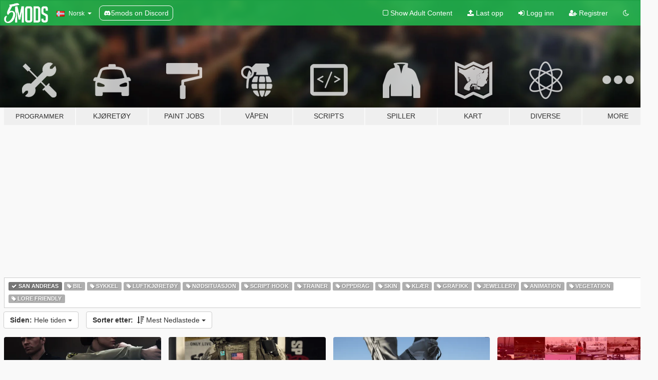

--- FILE ---
content_type: text/html; charset=utf-8
request_url: https://no.gta5-mods.com/all/tags/san-andreas/most-downloaded
body_size: 9775
content:

<!DOCTYPE html>
<html lang="nb" dir="ltr">
<head>
	<title>
		Siste GTA 5 Mods - San Andreas - GTA5-Mods.com
	</title>

		<script
		  async
		  src="https://hb.vntsm.com/v4/live/vms/sites/gta5-mods.com/index.js"
        ></script>

        <script>
          self.__VM = self.__VM || [];
          self.__VM.push(function (admanager, scope) {
            scope.Config.buildPlacement((configBuilder) => {
              configBuilder.add("billboard");
              configBuilder.addDefaultOrUnique("mobile_mpu").setBreakPoint("mobile")
            }).display("top-ad");

            scope.Config.buildPlacement((configBuilder) => {
              configBuilder.add("leaderboard");
              configBuilder.addDefaultOrUnique("mobile_mpu").setBreakPoint("mobile")
            }).display("central-ad");

            scope.Config.buildPlacement((configBuilder) => {
              configBuilder.add("mpu");
              configBuilder.addDefaultOrUnique("mobile_mpu").setBreakPoint("mobile")
            }).display("side-ad");

            scope.Config.buildPlacement((configBuilder) => {
              configBuilder.add("leaderboard");
              configBuilder.addDefaultOrUnique("mpu").setBreakPoint({ mediaQuery: "max-width:1200px" })
            }).display("central-ad-2");

            scope.Config.buildPlacement((configBuilder) => {
              configBuilder.add("leaderboard");
              configBuilder.addDefaultOrUnique("mobile_mpu").setBreakPoint("mobile")
            }).display("bottom-ad");

            scope.Config.buildPlacement((configBuilder) => {
              configBuilder.add("desktop_takeover");
              configBuilder.addDefaultOrUnique("mobile_takeover").setBreakPoint("mobile")
            }).display("takeover-ad");

            scope.Config.get('mpu').display('download-ad-1');
          });
        </script>

	<meta charset="utf-8">
	<meta name="viewport" content="width=320, initial-scale=1.0, maximum-scale=1.0">
	<meta http-equiv="X-UA-Compatible" content="IE=edge">
	<meta name="msapplication-config" content="none">
	<meta name="theme-color" content="#20ba4e">
	<meta name="msapplication-navbutton-color" content="#20ba4e">
	<meta name="apple-mobile-web-app-capable" content="yes">
	<meta name="apple-mobile-web-app-status-bar-style" content="#20ba4e">
	<meta name="csrf-param" content="authenticity_token" />
<meta name="csrf-token" content="FWILIGgjFle/YGccoHPo+xBPW8PDCGKslKruH09XfdVrIWrpr7B65vh41g1MCReTcvkV1fTtIvLntUFxdiVUfg==" />
	

	<link rel="shortcut icon" type="image/x-icon" href="https://images.gta5-mods.com/icons/favicon.png">
	<link rel="stylesheet" media="screen" href="/assets/application-7e510725ebc5c55e88a9fd87c027a2aa9e20126744fbac89762e0fd54819c399.css" />
	    <link rel="alternate" hreflang="id" href="https://id.gta5-mods.com/all/tags/san-andreas/most-downloaded">
    <link rel="alternate" hreflang="ms" href="https://ms.gta5-mods.com/all/tags/san-andreas/most-downloaded">
    <link rel="alternate" hreflang="bg" href="https://bg.gta5-mods.com/all/tags/san-andreas/most-downloaded">
    <link rel="alternate" hreflang="ca" href="https://ca.gta5-mods.com/all/tags/san-andreas/most-downloaded">
    <link rel="alternate" hreflang="cs" href="https://cs.gta5-mods.com/all/tags/san-andreas/most-downloaded">
    <link rel="alternate" hreflang="da" href="https://da.gta5-mods.com/all/tags/san-andreas/most-downloaded">
    <link rel="alternate" hreflang="de" href="https://de.gta5-mods.com/all/tags/san-andreas/most-downloaded">
    <link rel="alternate" hreflang="el" href="https://el.gta5-mods.com/all/tags/san-andreas/most-downloaded">
    <link rel="alternate" hreflang="en" href="https://www.gta5-mods.com/all/tags/san-andreas/most-downloaded">
    <link rel="alternate" hreflang="es" href="https://es.gta5-mods.com/all/tags/san-andreas/most-downloaded">
    <link rel="alternate" hreflang="fr" href="https://fr.gta5-mods.com/all/tags/san-andreas/most-downloaded">
    <link rel="alternate" hreflang="gl" href="https://gl.gta5-mods.com/all/tags/san-andreas/most-downloaded">
    <link rel="alternate" hreflang="ko" href="https://ko.gta5-mods.com/all/tags/san-andreas/most-downloaded">
    <link rel="alternate" hreflang="hi" href="https://hi.gta5-mods.com/all/tags/san-andreas/most-downloaded">
    <link rel="alternate" hreflang="it" href="https://it.gta5-mods.com/all/tags/san-andreas/most-downloaded">
    <link rel="alternate" hreflang="hu" href="https://hu.gta5-mods.com/all/tags/san-andreas/most-downloaded">
    <link rel="alternate" hreflang="mk" href="https://mk.gta5-mods.com/all/tags/san-andreas/most-downloaded">
    <link rel="alternate" hreflang="nl" href="https://nl.gta5-mods.com/all/tags/san-andreas/most-downloaded">
    <link rel="alternate" hreflang="nb" href="https://no.gta5-mods.com/all/tags/san-andreas/most-downloaded">
    <link rel="alternate" hreflang="pl" href="https://pl.gta5-mods.com/all/tags/san-andreas/most-downloaded">
    <link rel="alternate" hreflang="pt-BR" href="https://pt.gta5-mods.com/all/tags/san-andreas/most-downloaded">
    <link rel="alternate" hreflang="ro" href="https://ro.gta5-mods.com/all/tags/san-andreas/most-downloaded">
    <link rel="alternate" hreflang="ru" href="https://ru.gta5-mods.com/all/tags/san-andreas/most-downloaded">
    <link rel="alternate" hreflang="sl" href="https://sl.gta5-mods.com/all/tags/san-andreas/most-downloaded">
    <link rel="alternate" hreflang="fi" href="https://fi.gta5-mods.com/all/tags/san-andreas/most-downloaded">
    <link rel="alternate" hreflang="sv" href="https://sv.gta5-mods.com/all/tags/san-andreas/most-downloaded">
    <link rel="alternate" hreflang="vi" href="https://vi.gta5-mods.com/all/tags/san-andreas/most-downloaded">
    <link rel="alternate" hreflang="tr" href="https://tr.gta5-mods.com/all/tags/san-andreas/most-downloaded">
    <link rel="alternate" hreflang="uk" href="https://uk.gta5-mods.com/all/tags/san-andreas/most-downloaded">
    <link rel="alternate" hreflang="zh-CN" href="https://zh.gta5-mods.com/all/tags/san-andreas/most-downloaded">

  <script src="/javascripts/ads.js"></script>

		<!-- Nexus Google Tag Manager -->
		<script nonce="true">
//<![CDATA[
				window.dataLayer = window.dataLayer || [];

						window.dataLayer.push({
								login_status: 'Guest',
								user_id: undefined,
								gta5mods_id: undefined,
						});

//]]>
</script>
		<script nonce="true">
//<![CDATA[
				(function(w,d,s,l,i){w[l]=w[l]||[];w[l].push({'gtm.start':
				new Date().getTime(),event:'gtm.js'});var f=d.getElementsByTagName(s)[0],
				j=d.createElement(s),dl=l!='dataLayer'?'&l='+l:'';j.async=true;j.src=
				'https://www.googletagmanager.com/gtm.js?id='+i+dl;f.parentNode.insertBefore(j,f);
				})(window,document,'script','dataLayer','GTM-KCVF2WQ');

//]]>
</script>		<!-- End Nexus Google Tag Manager -->
</head>
<body class="category category-all nb">
	<!-- Google Tag Manager (noscript) -->
	<noscript><iframe src="https://www.googletagmanager.com/ns.html?id=GTM-KCVF2WQ"
										height="0" width="0" style="display:none;visibility:hidden"></iframe></noscript>
	<!-- End Google Tag Manager (noscript) -->

<div id="page-cover"></div>
<div id="page-loading">
	<span class="graphic"></span>
	<span class="message">Laster...</span>
</div>

<div id="page-cover"></div>

<nav id="main-nav" class="navbar navbar-default">
  <div class="container">
    <div class="navbar-header">
      <a class="navbar-brand" href="/"></a>

      <ul class="nav navbar-nav">
        <li id="language-dropdown" class="dropdown">
          <a href="#language" class="dropdown-toggle" data-toggle="dropdown">
            <span class="famfamfam-flag-no icon"></span>&nbsp;
            <span class="language-name">Norsk</span>
            <span class="caret"></span>
          </a>

          <ul class="dropdown-menu dropdown-menu-with-footer">
                <li>
                  <a href="https://id.gta5-mods.com/all/tags/san-andreas/most-downloaded">
                    <span class="famfamfam-flag-id"></span>
                    <span class="language-name">Bahasa Indonesia</span>
                  </a>
                </li>
                <li>
                  <a href="https://ms.gta5-mods.com/all/tags/san-andreas/most-downloaded">
                    <span class="famfamfam-flag-my"></span>
                    <span class="language-name">Bahasa Melayu</span>
                  </a>
                </li>
                <li>
                  <a href="https://bg.gta5-mods.com/all/tags/san-andreas/most-downloaded">
                    <span class="famfamfam-flag-bg"></span>
                    <span class="language-name">Български</span>
                  </a>
                </li>
                <li>
                  <a href="https://ca.gta5-mods.com/all/tags/san-andreas/most-downloaded">
                    <span class="famfamfam-flag-catalonia"></span>
                    <span class="language-name">Català</span>
                  </a>
                </li>
                <li>
                  <a href="https://cs.gta5-mods.com/all/tags/san-andreas/most-downloaded">
                    <span class="famfamfam-flag-cz"></span>
                    <span class="language-name">Čeština</span>
                  </a>
                </li>
                <li>
                  <a href="https://da.gta5-mods.com/all/tags/san-andreas/most-downloaded">
                    <span class="famfamfam-flag-dk"></span>
                    <span class="language-name">Dansk</span>
                  </a>
                </li>
                <li>
                  <a href="https://de.gta5-mods.com/all/tags/san-andreas/most-downloaded">
                    <span class="famfamfam-flag-de"></span>
                    <span class="language-name">Deutsch</span>
                  </a>
                </li>
                <li>
                  <a href="https://el.gta5-mods.com/all/tags/san-andreas/most-downloaded">
                    <span class="famfamfam-flag-gr"></span>
                    <span class="language-name">Ελληνικά</span>
                  </a>
                </li>
                <li>
                  <a href="https://www.gta5-mods.com/all/tags/san-andreas/most-downloaded">
                    <span class="famfamfam-flag-gb"></span>
                    <span class="language-name">English</span>
                  </a>
                </li>
                <li>
                  <a href="https://es.gta5-mods.com/all/tags/san-andreas/most-downloaded">
                    <span class="famfamfam-flag-es"></span>
                    <span class="language-name">Español</span>
                  </a>
                </li>
                <li>
                  <a href="https://fr.gta5-mods.com/all/tags/san-andreas/most-downloaded">
                    <span class="famfamfam-flag-fr"></span>
                    <span class="language-name">Français</span>
                  </a>
                </li>
                <li>
                  <a href="https://gl.gta5-mods.com/all/tags/san-andreas/most-downloaded">
                    <span class="famfamfam-flag-es-gl"></span>
                    <span class="language-name">Galego</span>
                  </a>
                </li>
                <li>
                  <a href="https://ko.gta5-mods.com/all/tags/san-andreas/most-downloaded">
                    <span class="famfamfam-flag-kr"></span>
                    <span class="language-name">한국어</span>
                  </a>
                </li>
                <li>
                  <a href="https://hi.gta5-mods.com/all/tags/san-andreas/most-downloaded">
                    <span class="famfamfam-flag-in"></span>
                    <span class="language-name">हिन्दी</span>
                  </a>
                </li>
                <li>
                  <a href="https://it.gta5-mods.com/all/tags/san-andreas/most-downloaded">
                    <span class="famfamfam-flag-it"></span>
                    <span class="language-name">Italiano</span>
                  </a>
                </li>
                <li>
                  <a href="https://hu.gta5-mods.com/all/tags/san-andreas/most-downloaded">
                    <span class="famfamfam-flag-hu"></span>
                    <span class="language-name">Magyar</span>
                  </a>
                </li>
                <li>
                  <a href="https://mk.gta5-mods.com/all/tags/san-andreas/most-downloaded">
                    <span class="famfamfam-flag-mk"></span>
                    <span class="language-name">Македонски</span>
                  </a>
                </li>
                <li>
                  <a href="https://nl.gta5-mods.com/all/tags/san-andreas/most-downloaded">
                    <span class="famfamfam-flag-nl"></span>
                    <span class="language-name">Nederlands</span>
                  </a>
                </li>
                <li>
                  <a href="https://no.gta5-mods.com/all/tags/san-andreas/most-downloaded">
                    <span class="famfamfam-flag-no"></span>
                    <span class="language-name">Norsk</span>
                  </a>
                </li>
                <li>
                  <a href="https://pl.gta5-mods.com/all/tags/san-andreas/most-downloaded">
                    <span class="famfamfam-flag-pl"></span>
                    <span class="language-name">Polski</span>
                  </a>
                </li>
                <li>
                  <a href="https://pt.gta5-mods.com/all/tags/san-andreas/most-downloaded">
                    <span class="famfamfam-flag-br"></span>
                    <span class="language-name">Português do Brasil</span>
                  </a>
                </li>
                <li>
                  <a href="https://ro.gta5-mods.com/all/tags/san-andreas/most-downloaded">
                    <span class="famfamfam-flag-ro"></span>
                    <span class="language-name">Română</span>
                  </a>
                </li>
                <li>
                  <a href="https://ru.gta5-mods.com/all/tags/san-andreas/most-downloaded">
                    <span class="famfamfam-flag-ru"></span>
                    <span class="language-name">Русский</span>
                  </a>
                </li>
                <li>
                  <a href="https://sl.gta5-mods.com/all/tags/san-andreas/most-downloaded">
                    <span class="famfamfam-flag-si"></span>
                    <span class="language-name">Slovenščina</span>
                  </a>
                </li>
                <li>
                  <a href="https://fi.gta5-mods.com/all/tags/san-andreas/most-downloaded">
                    <span class="famfamfam-flag-fi"></span>
                    <span class="language-name">Suomi</span>
                  </a>
                </li>
                <li>
                  <a href="https://sv.gta5-mods.com/all/tags/san-andreas/most-downloaded">
                    <span class="famfamfam-flag-se"></span>
                    <span class="language-name">Svenska</span>
                  </a>
                </li>
                <li>
                  <a href="https://vi.gta5-mods.com/all/tags/san-andreas/most-downloaded">
                    <span class="famfamfam-flag-vn"></span>
                    <span class="language-name">Tiếng Việt</span>
                  </a>
                </li>
                <li>
                  <a href="https://tr.gta5-mods.com/all/tags/san-andreas/most-downloaded">
                    <span class="famfamfam-flag-tr"></span>
                    <span class="language-name">Türkçe</span>
                  </a>
                </li>
                <li>
                  <a href="https://uk.gta5-mods.com/all/tags/san-andreas/most-downloaded">
                    <span class="famfamfam-flag-ua"></span>
                    <span class="language-name">Українська</span>
                  </a>
                </li>
                <li>
                  <a href="https://zh.gta5-mods.com/all/tags/san-andreas/most-downloaded">
                    <span class="famfamfam-flag-cn"></span>
                    <span class="language-name">中文</span>
                  </a>
                </li>
          </ul>
        </li>
        <li class="discord-link">
          <a href="https://discord.gg/2PR7aMzD4U" target="_blank" rel="noreferrer">
            <img src="https://images.gta5-mods.com/site/discord-header.svg" height="15px" alt="">
            <span>5mods on Discord</span>
          </a>
        </li>
      </ul>
    </div>

    <ul class="nav navbar-nav navbar-right">
        <li>
          <a href="/adult_filter" title="Light mode">
              <span class="fa fa-square-o"></span>
            <span>Show Adult <span class="adult-filter__content-text">Content</span></span>
          </a>
        </li>
      <li class="hidden-xs">
        <a href="/upload">
          <span class="icon fa fa-upload"></span>
          Last opp
        </a>
      </li>

        <li>
          <a href="/login?r=/all/tags/san-andreas/most-downloaded">
            <span class="icon fa fa-sign-in"></span>
            <span class="login-text">Logg inn</span>
          </a>
        </li>

        <li class="hidden-xs">
          <a href="/register?r=/all/tags/san-andreas/most-downloaded">
            <span class="icon fa fa-user-plus"></span>
            Registrer
          </a>
        </li>

        <li>
            <a href="/dark_mode" title="Dark mode">
              <span class="fa fa-moon-o"></span>
            </a>
        </li>

      <li id="search-dropdown">
        <a href="#search" class="dropdown-toggle" data-toggle="dropdown">
          <span class="fa fa-search"></span>
        </a>

        <div class="dropdown-menu">
          <div class="form-inline">
            <div class="form-group">
              <div class="input-group">
                <div class="input-group-addon"><span  class="fa fa-search"></span></div>
                <input type="text" class="form-control" placeholder="Søk GTA 5 mods ...">
              </div>
            </div>
            <button type="submit" class="btn btn-primary">
              Søk
            </button>
          </div>
        </div>
      </li>
    </ul>
  </div>
</nav>

<div id="banner" class="all">
  <div class="container hidden-xs">
    <div id="intro">
      <h1 class="styled">Velkommen til GTA5-Mods.com</h1>
      <p>Velg en av følgende kategoriene for å begynne å bla gjennom de nyeste GTA 5 mods:</p>
    </div>
  </div>

  <div class="container">
    <ul id="navigation" class="clearfix nb">
        <li class="tools ">
          <a href="/tools">
            <span class="icon-category"></span>
            <span class="label-border"></span>
            <span class="label-category lg-small md-small">
              <span>Programmer</span>
            </span>
          </a>
        </li>
        <li class="vehicles ">
          <a href="/vehicles">
            <span class="icon-category"></span>
            <span class="label-border"></span>
            <span class="label-category ">
              <span>Kjøretøy</span>
            </span>
          </a>
        </li>
        <li class="paintjobs ">
          <a href="/paintjobs">
            <span class="icon-category"></span>
            <span class="label-border"></span>
            <span class="label-category ">
              <span>Paint Jobs</span>
            </span>
          </a>
        </li>
        <li class="weapons ">
          <a href="/weapons">
            <span class="icon-category"></span>
            <span class="label-border"></span>
            <span class="label-category ">
              <span>Våpen</span>
            </span>
          </a>
        </li>
        <li class="scripts ">
          <a href="/scripts">
            <span class="icon-category"></span>
            <span class="label-border"></span>
            <span class="label-category ">
              <span>Scripts</span>
            </span>
          </a>
        </li>
        <li class="player ">
          <a href="/player">
            <span class="icon-category"></span>
            <span class="label-border"></span>
            <span class="label-category ">
              <span>Spiller</span>
            </span>
          </a>
        </li>
        <li class="maps ">
          <a href="/maps">
            <span class="icon-category"></span>
            <span class="label-border"></span>
            <span class="label-category ">
              <span>Kart</span>
            </span>
          </a>
        </li>
        <li class="misc ">
          <a href="/misc">
            <span class="icon-category"></span>
            <span class="label-border"></span>
            <span class="label-category ">
              <span>Diverse</span>
            </span>
          </a>
        </li>
      <li id="more-dropdown" class="more dropdown">
        <a href="#more" class="dropdown-toggle" data-toggle="dropdown">
          <span class="icon-category"></span>
          <span class="label-border"></span>
          <span class="label-category ">
            <span>More</span>
          </span>
        </a>

        <ul class="dropdown-menu pull-right">
          <li>
            <a href="http://www.gta5cheats.com" target="_blank">
              <span class="fa fa-external-link"></span>
              GTA 5 Cheats
            </a>
          </li>
        </ul>
      </li>
    </ul>
  </div>
</div>

<div id="content">
  
<div id="category" data-category-id="0" class="container">
    <div id="top-ad" class="ad-container"></div>

    <div id="tag-list">
          <div>
            <a href="/all/most-downloaded" class="active">
              <span class="label label-default">
                  <span class="fa fa-check"></span>
                San Andreas
              </span>
            </a>
          </div>
          <div>
            <a href="/all/tags/car/most-downloaded" class="">
              <span class="label label-default">
                  <span class="fa fa-tag"></span>
                Bil
              </span>
            </a>
          </div>
          <div>
            <a href="/all/tags/bike/most-downloaded" class="">
              <span class="label label-default">
                  <span class="fa fa-tag"></span>
                Sykkel
              </span>
            </a>
          </div>
          <div>
            <a href="/all/tags/aircraft/most-downloaded" class="">
              <span class="label label-default">
                  <span class="fa fa-tag"></span>
                Luftkjøretøy
              </span>
            </a>
          </div>
          <div>
            <a href="/all/tags/emergency/most-downloaded" class="">
              <span class="label label-default">
                  <span class="fa fa-tag"></span>
                Nødsituasjon
              </span>
            </a>
          </div>
          <div>
            <a href="/all/tags/script-hook/most-downloaded" class="">
              <span class="label label-default">
                  <span class="fa fa-tag"></span>
                Script Hook
              </span>
            </a>
          </div>
          <div>
            <a href="/all/tags/trainer/most-downloaded" class="">
              <span class="label label-default">
                  <span class="fa fa-tag"></span>
                Trainer
              </span>
            </a>
          </div>
          <div>
            <a href="/all/tags/mission/most-downloaded" class="">
              <span class="label label-default">
                  <span class="fa fa-tag"></span>
                Oppdrag
              </span>
            </a>
          </div>
          <div>
            <a href="/all/tags/skin/most-downloaded" class="">
              <span class="label label-default">
                  <span class="fa fa-tag"></span>
                Skin
              </span>
            </a>
          </div>
          <div>
            <a href="/all/tags/clothing/most-downloaded" class="">
              <span class="label label-default">
                  <span class="fa fa-tag"></span>
                Klær
              </span>
            </a>
          </div>
          <div>
            <a href="/all/tags/graphics/most-downloaded" class="">
              <span class="label label-default">
                  <span class="fa fa-tag"></span>
                Grafikk
              </span>
            </a>
          </div>
          <div>
            <a href="/all/tags/jewellery/most-downloaded" class="">
              <span class="label label-default">
                  <span class="fa fa-tag"></span>
                Jewellery
              </span>
            </a>
          </div>
          <div>
            <a href="/all/tags/animation/most-downloaded" class="">
              <span class="label label-default">
                  <span class="fa fa-tag"></span>
                Animation
              </span>
            </a>
          </div>
          <div>
            <a href="/all/tags/vegetation/most-downloaded" class="">
              <span class="label label-default">
                  <span class="fa fa-tag"></span>
                Vegetation
              </span>
            </a>
          </div>
          <div>
            <a href="/all/tags/lore-friendly/most-downloaded" class="">
              <span class="label label-default">
                  <span class="fa fa-tag"></span>
                Lore Friendly
              </span>
            </a>
          </div>
    </div>

  <div class="category-sort clearfix">

    <div class="dropdown">
      <button class="btn btn-default" data-toggle="dropdown">
        <strong>Siden:</strong>
        Hele tiden
        <span class="caret"></span>
      </button>
      <ul class="dropdown-menu">
            <li>
              <a href="/all/tags/san-andreas/most-downloaded/day">
                I går
              </a>
            </li>
            <li>
              <a href="/all/tags/san-andreas/most-downloaded/week">
                Sist uke
              </a>
            </li>
            <li>
              <a href="/all/tags/san-andreas/most-downloaded/month">
                Sist måned
              </a>
            </li>
            <li>
              <a href="/all/tags/san-andreas/most-downloaded">
                Hele tiden
              </a>
            </li>
      </ul>
    </div>

    <div class="dropdown">
      <button class="btn btn-default" data-toggle="dropdown">
        <strong>Sorter etter:</strong>&nbsp;

            <span class="fa fa-sort-amount-desc"></span>
            Mest Nedlastede

        <span class="caret"></span>
      </button>
      <ul class="dropdown-menu">
        <li>
          <a href="/all/tags/san-andreas">
            <span class="fa fa-clock-o"></span>&nbsp;
            Nyeste Versjoner
          </a>
        </li>
        <li>
          <a href="/all/tags/san-andreas/latest-uploads">
            <span class="fa fa-upload"></span>&nbsp;
            Siste Opplastinger
          </a>
        </li>
        <li>
          <a href="/all/tags/san-andreas/most-liked">
            <span class="fa fa-thumbs-o-up"></span>&nbsp;
            Mest likte
          </a>
        </li>
        <li>
          <a href="/all/tags/san-andreas/most-downloaded">
            <span class="fa fa-sort-amount-desc"></span>&nbsp;
            Mest Nedlastede
          </a>
        </li>
          <li>
            <a href="/all/tags/san-andreas/highest-rated">
              <span class="fa fa-star-o"></span>&nbsp;
              Høyest Vurderte
            </a>
          </li>
      </ul>
    </div>
  </div>

  <div class="file-list">
        
    <div class="row">

      <div class="col-xs-12 col-sm-6 col-lg-3">
        
<div class="file-list-obj">
  <a href="/player/emergency-uniforms-pack" title="Emergency Uniforms Pack" class="preview empty">

    <img title="Emergency Uniforms Pack" class="img-responsive" alt="Emergency Uniforms Pack" src="https://img.gta5-mods.com/q75-w500-h333-cfill/images/emergency-uniforms-pack/6a7ddd-EUP83.png" />

      <ul class="categories">
            <li>Nødsituasjon</li>
            <li>Los Santos</li>
            <li>Blaine County</li>
            <li>San Andreas</li>
            <li>Featured</li>
            <li>Lore Friendly</li>
      </ul>

      <div class="stats">
        <div>
            <span title="4.4 star rating">
              <span class="fa fa-star"></span> 4.4
            </span>
        </div>
        <div>
          <span title="167 552 Nedlastinger">
            <span class="fa fa-download"></span> 167 552
          </span>
          <span class="stats-likes" title="929 Liker">
            <span class="fa fa-thumbs-up"></span> 929
          </span>
        </div>
      </div>

  </a>
  <div class="details">
    <div class="top">
      <div class="name">
        <a href="/player/emergency-uniforms-pack" title="Emergency Uniforms Pack">
          <span dir="ltr">Emergency Uniforms Pack</span>
        </a>
      </div>
        <div class="version" dir="ltr" title="9.3.1">9.3.1</div>
    </div>
    <div class="bottom">
      <span class="bottom-by">By</span> <a href="/users/Alex_Ashfold" title="Alex_Ashfold">Alex_Ashfold</a>
    </div>
  </div>
</div>
      </div>



      <div class="col-xs-12 col-sm-6 col-lg-3">
        
<div class="file-list-obj">
  <a href="/player/eup-vest-belt-helmet-pack" title="EUP Vest, Belt & Helmet Pack" class="preview empty">

    <img title="EUP Vest, Belt & Helmet Pack" class="img-responsive" alt="EUP Vest, Belt & Helmet Pack" src="https://img.gta5-mods.com/q75-w500-h333-cfill/images/eup-vest-belt-helmet-pack/4ab694-Screenshot_1-min-1.png" />

      <ul class="categories">
            <li>Klær</li>
            <li>Nødsituasjon</li>
            <li>Hjelm</li>
            <li>Los Santos</li>
            <li>Blaine County</li>
            <li>San Andreas</li>
            <li>California</li>
            <li>USA</li>
            <li>Europa</li>
            <li>Nord-Amerika‎</li>
      </ul>

      <div class="stats">
        <div>
            <span title="4.96 star rating">
              <span class="fa fa-star"></span> 4.96
            </span>
        </div>
        <div>
          <span title="43 451 Nedlastinger">
            <span class="fa fa-download"></span> 43 451
          </span>
          <span class="stats-likes" title="240 Liker">
            <span class="fa fa-thumbs-up"></span> 240
          </span>
        </div>
      </div>

  </a>
  <div class="details">
    <div class="top">
      <div class="name">
        <a href="/player/eup-vest-belt-helmet-pack" title="EUP Vest, Belt & Helmet Pack">
          <span dir="ltr">EUP Vest, Belt & Helmet Pack</span>
        </a>
      </div>
        <div class="version" dir="ltr" title="1.4">1.4</div>
    </div>
    <div class="bottom">
      <span class="bottom-by">By</span> <a href="/users/Sxprk" title="Sxprk">Sxprk</a>
    </div>
  </div>
</div>
      </div>



      <div class="col-xs-12 col-sm-6 col-lg-3">
        
<div class="file-list-obj">
  <a href="/player/nike-x-dior-jordan-i" title="Nike x Dior "JORDAN I" " class="preview empty">

    <img title="Nike x Dior &quot;JORDAN I&quot; " class="img-responsive" alt="Nike x Dior &quot;JORDAN I&quot; " src="https://img.gta5-mods.com/q75-w500-h333-cfill/images/nike-x-dior-jordan-i/81ffea-8.png" />

      <ul class="categories">
            <li>Franklin</li>
            <li>Klær</li>
            <li>Skin</li>
            <li>Add-On</li>
            <li>Nødsituasjon</li>
            <li>Shoes</li>
            <li>Los Santos</li>
            <li>San Andreas</li>
            <li>Europa</li>
      </ul>

      <div class="stats">
        <div>
            <span title="4.14 star rating">
              <span class="fa fa-star"></span> 4.14
            </span>
        </div>
        <div>
          <span title="40 409 Nedlastinger">
            <span class="fa fa-download"></span> 40 409
          </span>
          <span class="stats-likes" title="235 Liker">
            <span class="fa fa-thumbs-up"></span> 235
          </span>
        </div>
      </div>

  </a>
  <div class="details">
    <div class="top">
      <div class="name">
        <a href="/player/nike-x-dior-jordan-i" title="Nike x Dior "JORDAN I" ">
          <span dir="ltr">Nike x Dior "JORDAN I" </span>
        </a>
      </div>
        <div class="version" dir="ltr" title="1.0">1.0</div>
    </div>
    <div class="bottom">
      <span class="bottom-by">By</span> <a href="/users/ModzMaker" title="ModzMaker">ModzMaker</a>
    </div>
  </div>
</div>
      </div>



      <div class="col-xs-12 col-sm-6 col-lg-3">
        
<div class="file-list-obj">
  <a href="/vehicles/lore-friendly-retro-emergency-vehicles-pack" title="Retro Emergency Vehicles Pack" class="preview empty">

    <img title="Retro Emergency Vehicles Pack" class="img-responsive" alt="Retro Emergency Vehicles Pack" src="https://img.gta5-mods.com/q75-w500-h333-cfill/images/lore-friendly-retro-emergency-vehicles-pack/7c73c5-130in2022.jpg" />

      <ul class="categories">
            <li>Bil</li>
            <li>Nødsituasjon</li>
            <li>Los Santos</li>
            <li>Blaine County</li>
            <li>San Andreas</li>
            <li>Lore Friendly</li>
      </ul>

      <div class="stats">
        <div>
            <span title="4.77 star rating">
              <span class="fa fa-star"></span> 4.77
            </span>
        </div>
        <div>
          <span title="33 933 Nedlastinger">
            <span class="fa fa-download"></span> 33 933
          </span>
          <span class="stats-likes" title="376 Liker">
            <span class="fa fa-thumbs-up"></span> 376
          </span>
        </div>
      </div>

  </a>
  <div class="details">
    <div class="top">
      <div class="name">
        <a href="/vehicles/lore-friendly-retro-emergency-vehicles-pack" title="Retro Emergency Vehicles Pack">
          <span dir="ltr">Retro Emergency Vehicles Pack</span>
        </a>
      </div>
        <div class="version" dir="ltr" title="1.3.0">1.3.0</div>
    </div>
    <div class="bottom">
      <span class="bottom-by">By</span> <a href="/users/Lozano71" title="Lozano71">Lozano71</a>
    </div>
  </div>
</div>
      </div>



      <div class="col-xs-12 col-sm-6 col-lg-3">
        
<div class="file-list-obj">
  <a href="/player/lost-mc-biker-vest-with-template" title="Lost MC Biker Vest for MP Character (With Template)" class="preview empty">

    <img title="Lost MC Biker Vest for MP Character (With Template)" class="img-responsive" alt="Lost MC Biker Vest for MP Character (With Template)" src="https://img.gta5-mods.com/q75-w500-h333-cfill/images/lost-mc-biker-vest-with-template/1a08b7-20190625163345_1.jpg" />

      <ul class="categories">
            <li>Klær</li>
            <li>Jacket</li>
            <li>Los Santos</li>
            <li>Blaine County</li>
            <li>San Andreas</li>
      </ul>

      <div class="stats">
        <div>
            <span title="5.0 star rating">
              <span class="fa fa-star"></span> 5.0
            </span>
        </div>
        <div>
          <span title="24 537 Nedlastinger">
            <span class="fa fa-download"></span> 24 537
          </span>
          <span class="stats-likes" title="64 Liker">
            <span class="fa fa-thumbs-up"></span> 64
          </span>
        </div>
      </div>

  </a>
  <div class="details">
    <div class="top">
      <div class="name">
        <a href="/player/lost-mc-biker-vest-with-template" title="Lost MC Biker Vest for MP Character (With Template)">
          <span dir="ltr">Lost MC Biker Vest for MP Character (With Template)</span>
        </a>
      </div>
        <div class="version" dir="ltr" title="1.0">1.0</div>
    </div>
    <div class="bottom">
      <span class="bottom-by">By</span> <a href="/users/iRideIndependent" title="iRideIndependent">iRideIndependent</a>
    </div>
  </div>
</div>
      </div>



      <div class="col-xs-12 col-sm-6 col-lg-3">
        
<div class="file-list-obj">
  <a href="/paintjobs/2011-ford-crown-victoria-police-interceptor-san-andreas-highway-patrol" title="2011 Ford Crown Victoria Police Interceptor - San Andreas Highway Patrol" class="preview empty">

    <img title="2011 Ford Crown Victoria Police Interceptor - San Andreas Highway Patrol" class="img-responsive" alt="2011 Ford Crown Victoria Police Interceptor - San Andreas Highway Patrol" src="https://img.gta5-mods.com/q75-w500-h333-cfill/images/2011-ford-crown-victoria-police-interceptor-san-andreas-highway-patrol/93ebe9-GTA5 2015-09-14 18-45-27-97.jpg" />

      <ul class="categories">
            <li>Nødsituasjon</li>
            <li>San Andreas</li>
            <li>Lore Friendly</li>
      </ul>

      <div class="stats">
        <div>
            <span title="4.54 star rating">
              <span class="fa fa-star"></span> 4.54
            </span>
        </div>
        <div>
          <span title="22 048 Nedlastinger">
            <span class="fa fa-download"></span> 22 048
          </span>
          <span class="stats-likes" title="144 Liker">
            <span class="fa fa-thumbs-up"></span> 144
          </span>
        </div>
      </div>

  </a>
  <div class="details">
    <div class="top">
      <div class="name">
        <a href="/paintjobs/2011-ford-crown-victoria-police-interceptor-san-andreas-highway-patrol" title="2011 Ford Crown Victoria Police Interceptor - San Andreas Highway Patrol">
          <span dir="ltr">2011 Ford Crown Victoria Police Interceptor - San Andreas Highway Patrol</span>
        </a>
      </div>
        <div class="version" dir="ltr" title="2.0">2.0</div>
    </div>
    <div class="bottom">
      <span class="bottom-by">By</span> <a href="/users/MephistoPheles" title="MephistoPheles">MephistoPheles</a>
    </div>
  </div>
</div>
      </div>



      <div class="col-xs-12 col-sm-6 col-lg-3">
        
<div class="file-list-obj">
  <a href="/player/improved-vanilla-lspd-male-cops-los-santos-police-department" title="Improved Vanilla LSPD Male Cops [Los Santos Police Department]" class="preview empty">

    <img title="Improved Vanilla LSPD Male Cops [Los Santos Police Department]" class="img-responsive" alt="Improved Vanilla LSPD Male Cops [Los Santos Police Department]" src="https://img.gta5-mods.com/q75-w500-h333-cfill/images/improved-vanilla-lspd-male-cops-los-santos-police-department/5829a5-20191212014832_1.jpg" />

      <ul class="categories">
            <li>Nødsituasjon</li>
            <li>Los Santos</li>
            <li>San Andreas</li>
            <li>USA</li>
            <li>Oppdiktet</li>
            <li>Nord-Amerika‎</li>
      </ul>

      <div class="stats">
        <div>
            <span title="4.85 star rating">
              <span class="fa fa-star"></span> 4.85
            </span>
        </div>
        <div>
          <span title="20 448 Nedlastinger">
            <span class="fa fa-download"></span> 20 448
          </span>
          <span class="stats-likes" title="194 Liker">
            <span class="fa fa-thumbs-up"></span> 194
          </span>
        </div>
      </div>

  </a>
  <div class="details">
    <div class="top">
      <div class="name">
        <a href="/player/improved-vanilla-lspd-male-cops-los-santos-police-department" title="Improved Vanilla LSPD Male Cops [Los Santos Police Department]">
          <span dir="ltr">Improved Vanilla LSPD Male Cops [Los Santos Police Department]</span>
        </a>
      </div>
        <div class="version" dir="ltr" title="1.0">1.0</div>
    </div>
    <div class="bottom">
      <span class="bottom-by">By</span> <a href="/users/OFFICERJAKE8" title="OFFICERJAKE8">OFFICERJAKE8</a>
    </div>
  </div>
</div>
      </div>



      <div class="col-xs-12 col-sm-6 col-lg-3">
        
<div class="file-list-obj">
  <a href="/paintjobs/request-non-els-tno-lspd-vehicle-pack-final" title="[Request] - [NON-ELS] TNO LSPD Vehicle Pack [Final]" class="preview empty">

    <img title="[Request] - [NON-ELS] TNO LSPD Vehicle Pack [Final]" class="img-responsive" alt="[Request] - [NON-ELS] TNO LSPD Vehicle Pack [Final]" src="https://img.gta5-mods.com/q75-w500-h333-cfill/images/request-non-els-tno-lspd-vehicle-pack-final/61319d-Front.jpg" />

      <ul class="categories">
            <li>Livery</li>
            <li>Nødsituasjon</li>
            <li>Los Santos</li>
            <li>San Andreas</li>
            <li>USA</li>
            <li>Oppdiktet</li>
      </ul>

      <div class="stats">
        <div>
            <span title="4.2 star rating">
              <span class="fa fa-star"></span> 4.2
            </span>
        </div>
        <div>
          <span title="18 039 Nedlastinger">
            <span class="fa fa-download"></span> 18 039
          </span>
          <span class="stats-likes" title="48 Liker">
            <span class="fa fa-thumbs-up"></span> 48
          </span>
        </div>
      </div>

  </a>
  <div class="details">
    <div class="top">
      <div class="name">
        <a href="/paintjobs/request-non-els-tno-lspd-vehicle-pack-final" title="[Request] - [NON-ELS] TNO LSPD Vehicle Pack [Final]">
          <span dir="ltr">[Request] - [NON-ELS] TNO LSPD Vehicle Pack [Final]</span>
        </a>
      </div>
        <div class="version" dir="ltr" title="1.0.1 Final">1.0.1 Final</div>
    </div>
    <div class="bottom">
      <span class="bottom-by">By</span> <a href="/users/ILoki" title="ILoki">ILoki</a>
    </div>
  </div>
</div>
      </div>

    </div>
    <div id="central-ad" class="ad-container"></div>
    <div class="row">


      <div class="col-xs-12 col-sm-6 col-lg-3">
        
<div class="file-list-obj">
  <a href="/player/eup-sast-vest-pack-sp-fivem" title="[EUP] SAST Vest Pack [SP / FIVEM]" class="preview empty">

    <img title="[EUP] SAST Vest Pack [SP / FIVEM]" class="img-responsive" alt="[EUP] SAST Vest Pack [SP / FIVEM]" src="https://img.gta5-mods.com/q75-w500-h333-cfill/images/eup-sast-vest-pack-sp-fivem/f041af-K9VEST.PNG" />

      <ul class="categories">
            <li>Klær</li>
            <li>Nødsituasjon</li>
            <li>San Andreas</li>
      </ul>

      <div class="stats">
        <div>
        </div>
        <div>
          <span title="17 589 Nedlastinger">
            <span class="fa fa-download"></span> 17 589
          </span>
          <span class="stats-likes" title="51 Liker">
            <span class="fa fa-thumbs-up"></span> 51
          </span>
        </div>
      </div>

  </a>
  <div class="details">
    <div class="top">
      <div class="name">
        <a href="/player/eup-sast-vest-pack-sp-fivem" title="[EUP] SAST Vest Pack [SP / FIVEM]">
          <span dir="ltr">[EUP] SAST Vest Pack [SP / FIVEM]</span>
        </a>
      </div>
        <div class="version" dir="ltr" title="1.1.0">1.1.0</div>
    </div>
    <div class="bottom">
      <span class="bottom-by">By</span> <a href="/users/DevAudisy" title="DevAudisy">DevAudisy</a>
    </div>
  </div>
</div>
      </div>



      <div class="col-xs-12 col-sm-6 col-lg-3">
        
<div class="file-list-obj">
  <a href="/player/eup-serve-rescue" title="EUP Serve & Rescue" class="preview empty">

    <img title="EUP Serve & Rescue" class="img-responsive" alt="EUP Serve & Rescue" src="https://img.gta5-mods.com/q75-w500-h333-cfill/images/eup-serve-rescue/e7ba8e-sup15.png" />

      <ul class="categories">
            <li>Klær</li>
            <li>Nødsituasjon</li>
            <li>Los Santos</li>
            <li>Blaine County</li>
            <li>San Andreas</li>
      </ul>

      <div class="stats">
        <div>
            <span title="5.0 star rating">
              <span class="fa fa-star"></span> 5.0
            </span>
        </div>
        <div>
          <span title="14 829 Nedlastinger">
            <span class="fa fa-download"></span> 14 829
          </span>
          <span class="stats-likes" title="136 Liker">
            <span class="fa fa-thumbs-up"></span> 136
          </span>
        </div>
      </div>

  </a>
  <div class="details">
    <div class="top">
      <div class="name">
        <a href="/player/eup-serve-rescue" title="EUP Serve & Rescue">
          <span dir="ltr">EUP Serve & Rescue</span>
        </a>
      </div>
        <div class="version" dir="ltr" title="1.5">1.5</div>
    </div>
    <div class="bottom">
      <span class="bottom-by">By</span> <a href="/users/Alex_Ashfold" title="Alex_Ashfold">Alex_Ashfold</a>
    </div>
  </div>
</div>
      </div>



      <div class="col-xs-12 col-sm-6 col-lg-3">
        
<div class="file-list-obj">
  <a href="/player/mexican-armed-forces-clothing-package-mexico-mod-sp-fivem" title="Outfit Ejercito Mexicano, GN, Fuerza Aerea | Mexico Mod [SP/FiveM] " class="preview empty">

    <img title="Outfit Ejercito Mexicano, GN, Fuerza Aerea | Mexico Mod [SP/FiveM] " class="img-responsive" alt="Outfit Ejercito Mexicano, GN, Fuerza Aerea | Mexico Mod [SP/FiveM] " src="https://img.gta5-mods.com/q75-w500-h333-cfill/images/mexican-armed-forces-clothing-package-mexico-mod-sp-fivem/99184e-mmm.png" />

      <ul class="categories">
            <li>Klær</li>
            <li>Add-On</li>
            <li>Nødsituasjon</li>
            <li>Shoes</li>
            <li>Hjelm</li>
            <li>Shirt</li>
            <li>San Andreas</li>
      </ul>

      <div class="stats">
        <div>
            <span title="5.0 star rating">
              <span class="fa fa-star"></span> 5.0
            </span>
        </div>
        <div>
          <span title="13 858 Nedlastinger">
            <span class="fa fa-download"></span> 13 858
          </span>
          <span class="stats-likes" title="57 Liker">
            <span class="fa fa-thumbs-up"></span> 57
          </span>
        </div>
      </div>

  </a>
  <div class="details">
    <div class="top">
      <div class="name">
        <a href="/player/mexican-armed-forces-clothing-package-mexico-mod-sp-fivem" title="Outfit Ejercito Mexicano, GN, Fuerza Aerea | Mexico Mod [SP/FiveM] ">
          <span dir="ltr">Outfit Ejercito Mexicano, GN, Fuerza Aerea | Mexico Mod [SP/FiveM] </span>
        </a>
      </div>
        <div class="version" dir="ltr" title="BETA 1.0">BETA 1.0</div>
    </div>
    <div class="bottom">
      <span class="bottom-by">By</span> <a href="/users/WisraelRX" title="WisraelRX">WisraelRX</a>
    </div>
  </div>
</div>
      </div>



      <div class="col-xs-12 col-sm-6 col-lg-3">
        
<div class="file-list-obj">
  <a href="/player/lore-friendly-bandana-pack-for-mp-male-57cc03da-d6c5-49cc-a60f-1684da860f38" title="Lore-friendly Bandana Pack For MP Male" class="preview empty">

    <img title="Lore-friendly Bandana Pack For MP Male" class="img-responsive" alt="Lore-friendly Bandana Pack For MP Male" src="https://img.gta5-mods.com/q75-w500-h333-cfill/images/lore-friendly-bandana-pack-for-mp-male-57cc03da-d6c5-49cc-a60f-1684da860f38/47fcc3-7b770f-bandanyNOGA.png" />

      <ul class="categories">
            <li>Klær</li>
            <li>San Andreas</li>
            <li>Lore Friendly</li>
      </ul>

      <div class="stats">
        <div>
            <span title="4.83 star rating">
              <span class="fa fa-star"></span> 4.83
            </span>
        </div>
        <div>
          <span title="13 685 Nedlastinger">
            <span class="fa fa-download"></span> 13 685
          </span>
          <span class="stats-likes" title="95 Liker">
            <span class="fa fa-thumbs-up"></span> 95
          </span>
        </div>
      </div>

  </a>
  <div class="details">
    <div class="top">
      <div class="name">
        <a href="/player/lore-friendly-bandana-pack-for-mp-male-57cc03da-d6c5-49cc-a60f-1684da860f38" title="Lore-friendly Bandana Pack For MP Male">
          <span dir="ltr">Lore-friendly Bandana Pack For MP Male</span>
        </a>
      </div>
        <div class="version" dir="ltr" title="1.0">1.0</div>
    </div>
    <div class="bottom">
      <span class="bottom-by">By</span> <a href="/users/krimson" title="krimson">krimson</a>
    </div>
  </div>
</div>
      </div>



      <div class="col-xs-12 col-sm-6 col-lg-3">
        
<div class="file-list-obj">
  <a href="/vehicles/els-sahp-vanilla-police-bike" title="[ELS] SAHP/CHP Vanilla Police Bike" class="preview empty">

    <img title="[ELS] SAHP/CHP Vanilla Police Bike" class="img-responsive" alt="[ELS] SAHP/CHP Vanilla Police Bike" src="https://img.gta5-mods.com/q75-w500-h333-cfill/images/els-sahp-vanilla-police-bike/0cb5fc-58e75719b3cbb_SAHPPoliceBike.png.a48f42137d712176cbab31a4503305ac.jpg" />

      <ul class="categories">
            <li>Sykkel</li>
            <li>Vanilla Edit</li>
            <li>Nødsituasjon</li>
            <li>San Andreas</li>
            <li>Lore Friendly</li>
            <li>Els</li>
      </ul>

      <div class="stats">
        <div>
            <span title="3.57 star rating">
              <span class="fa fa-star"></span> 3.57
            </span>
        </div>
        <div>
          <span title="11 367 Nedlastinger">
            <span class="fa fa-download"></span> 11 367
          </span>
          <span class="stats-likes" title="95 Liker">
            <span class="fa fa-thumbs-up"></span> 95
          </span>
        </div>
      </div>

  </a>
  <div class="details">
    <div class="top">
      <div class="name">
        <a href="/vehicles/els-sahp-vanilla-police-bike" title="[ELS] SAHP/CHP Vanilla Police Bike">
          <span dir="ltr">[ELS] SAHP/CHP Vanilla Police Bike</span>
        </a>
      </div>
        <div class="version" dir="ltr" title="1.1.2">1.1.2</div>
    </div>
    <div class="bottom">
      <span class="bottom-by">By</span> <a href="/users/Narobic" title="Narobic">Narobic</a>
    </div>
  </div>
</div>
      </div>



      <div class="col-xs-12 col-sm-6 col-lg-3">
        
<div class="file-list-obj">
  <a href="/paintjobs/san-andreas-fire-department-pack" title="San Andreas Fire Department Pack" class="preview empty">

    <img title="San Andreas Fire Department Pack" class="img-responsive" alt="San Andreas Fire Department Pack" src="https://img.gta5-mods.com/q75-w500-h333-cfill/images/san-andreas-fire-department-pack/aa7b29-Screenshot_4.png" />

      <ul class="categories">
            <li>Livery</li>
            <li>Nødsituasjon</li>
            <li>San Andreas</li>
            <li>California</li>
            <li>USA</li>
      </ul>

      <div class="stats">
        <div>
            <span title="5.0 star rating">
              <span class="fa fa-star"></span> 5.0
            </span>
        </div>
        <div>
          <span title="10 955 Nedlastinger">
            <span class="fa fa-download"></span> 10 955
          </span>
          <span class="stats-likes" title="57 Liker">
            <span class="fa fa-thumbs-up"></span> 57
          </span>
        </div>
      </div>

  </a>
  <div class="details">
    <div class="top">
      <div class="name">
        <a href="/paintjobs/san-andreas-fire-department-pack" title="San Andreas Fire Department Pack">
          <span dir="ltr">San Andreas Fire Department Pack</span>
        </a>
      </div>
        <div class="version" dir="ltr" title="1.0.0">1.0.0</div>
    </div>
    <div class="bottom">
      <span class="bottom-by">By</span> <a href="/users/JJXW" title="JJXW">JJXW</a>
    </div>
  </div>
</div>
      </div>



      <div class="col-xs-12 col-sm-6 col-lg-3">
        
<div class="file-list-obj">
  <a href="/paintjobs/lspd-and-sahp-liveries-for-as-350-ecureuil" title="LSPD and SAHP Liveries for AS-350 Ecureuil" class="preview empty">

    <img title="LSPD and SAHP Liveries for AS-350 Ecureuil" class="img-responsive" alt="LSPD and SAHP Liveries for AS-350 Ecureuil" src="https://img.gta5-mods.com/q75-w500-h333-cfill/images/lspd-and-sahp-liveries-for-as-350-ecureuil/ddb3fb-Ecureuil3.jpg" />

      <ul class="categories">
            <li>Nødsituasjon</li>
            <li>San Andreas</li>
            <li>Los Santos</li>
            <li>Lore Friendly</li>
      </ul>

      <div class="stats">
        <div>
            <span title="5.0 star rating">
              <span class="fa fa-star"></span> 5.0
            </span>
        </div>
        <div>
          <span title="10 676 Nedlastinger">
            <span class="fa fa-download"></span> 10 676
          </span>
          <span class="stats-likes" title="79 Liker">
            <span class="fa fa-thumbs-up"></span> 79
          </span>
        </div>
      </div>

  </a>
  <div class="details">
    <div class="top">
      <div class="name">
        <a href="/paintjobs/lspd-and-sahp-liveries-for-as-350-ecureuil" title="LSPD and SAHP Liveries for AS-350 Ecureuil">
          <span dir="ltr">LSPD and SAHP Liveries for AS-350 Ecureuil</span>
        </a>
      </div>
    </div>
    <div class="bottom">
      <span class="bottom-by">By</span> <a href="/users/TheSigui" title="TheSigui">TheSigui</a>
    </div>
  </div>
</div>
      </div>



      <div class="col-xs-12 col-sm-6 col-lg-3">
        
<div class="file-list-obj">
  <a href="/player/big-smoke-hd-remake" title="Big SMOKE HD(Remake)" class="preview empty">

    <img title="Big SMOKE HD(Remake)" class="img-responsive" alt="Big SMOKE HD(Remake)" src="https://img.gta5-mods.com/q75-w500-h333-cfill/images/big-smoke-hd-remake/df564c-9b35be-CARA.jpg" />

      <ul class="categories">
            <li>Skin</li>
            <li>Add-On</li>
            <li>Los Santos</li>
            <li>San Andreas</li>
      </ul>

      <div class="stats">
        <div>
            <span title="4.93 star rating">
              <span class="fa fa-star"></span> 4.93
            </span>
        </div>
        <div>
          <span title="9 979 Nedlastinger">
            <span class="fa fa-download"></span> 9 979
          </span>
          <span class="stats-likes" title="97 Liker">
            <span class="fa fa-thumbs-up"></span> 97
          </span>
        </div>
      </div>

  </a>
  <div class="details">
    <div class="top">
      <div class="name">
        <a href="/player/big-smoke-hd-remake" title="Big SMOKE HD(Remake)">
          <span dir="ltr">Big SMOKE HD(Remake)</span>
        </a>
      </div>
        <div class="version" dir="ltr" title="Update v2">Update v2</div>
    </div>
    <div class="bottom">
      <span class="bottom-by">By</span> <a href="/users/legendario9991" title="legendario9991">legendario9991</a>
    </div>
  </div>
</div>
      </div>



      <div class="col-xs-12 col-sm-6 col-lg-3">
        
<div class="file-list-obj">
  <a href="/paintjobs/els-shelby-gt-350-police-interceptor-lapd-based-lore-friendly-mustang" title="ELS Shelby GT-350 police interceptor LAPD based lore friendly Mustang" class="preview empty">

    <img title="ELS Shelby GT-350 police interceptor LAPD based lore friendly Mustang" class="img-responsive" alt="ELS Shelby GT-350 police interceptor LAPD based lore friendly Mustang" src="https://img.gta5-mods.com/q75-w500-h333-cfill/images/els-shelby-gt-350-police-interceptor-lapd-based-lore-friendly-mustang/22d065-TANGTHUMB.png" />

      <ul class="categories">
            <li>Nødsituasjon</li>
            <li>Internasjonal</li>
            <li>Skilt</li>
            <li>Los Santos</li>
            <li>Blaine County</li>
            <li>San Andreas</li>
            <li>Los Angeles</li>
            <li>California</li>
            <li>Oppdiktet</li>
            <li>Nord-Amerika‎</li>
      </ul>

      <div class="stats">
        <div>
            <span title="5.0 star rating">
              <span class="fa fa-star"></span> 5.0
            </span>
        </div>
        <div>
          <span title="9 250 Nedlastinger">
            <span class="fa fa-download"></span> 9 250
          </span>
          <span class="stats-likes" title="35 Liker">
            <span class="fa fa-thumbs-up"></span> 35
          </span>
        </div>
      </div>

  </a>
  <div class="details">
    <div class="top">
      <div class="name">
        <a href="/paintjobs/els-shelby-gt-350-police-interceptor-lapd-based-lore-friendly-mustang" title="ELS Shelby GT-350 police interceptor LAPD based lore friendly Mustang">
          <span dir="ltr">ELS Shelby GT-350 police interceptor LAPD based lore friendly Mustang</span>
        </a>
      </div>
        <div class="version" dir="ltr" title="1.0">1.0</div>
    </div>
    <div class="bottom">
      <span class="bottom-by">By</span> <a href="/users/RIP_TIDE" title="RIP_TIDE">RIP_TIDE</a>
    </div>
  </div>
</div>
      </div>



      <div class="col-xs-12 col-sm-6 col-lg-3">
        
<div class="file-list-obj">
  <a href="/player/better-lamar-davis" title="Better Lamar Davis " class="preview empty">

    <img title="Better Lamar Davis " class="img-responsive" alt="Better Lamar Davis " src="https://img.gta5-mods.com/q75-w500-h333-cfill/images/better-lamar-davis/be4c96-20240112224314_1.jpg" />

      <ul class="categories">
            <li>Skin</li>
            <li>Hair</li>
            <li>Tatovering</li>
            <li>San Andreas</li>
      </ul>

      <div class="stats">
        <div>
            <span title="4.96 star rating">
              <span class="fa fa-star"></span> 4.96
            </span>
        </div>
        <div>
          <span title="8 262 Nedlastinger">
            <span class="fa fa-download"></span> 8 262
          </span>
          <span class="stats-likes" title="140 Liker">
            <span class="fa fa-thumbs-up"></span> 140
          </span>
        </div>
      </div>

  </a>
  <div class="details">
    <div class="top">
      <div class="name">
        <a href="/player/better-lamar-davis" title="Better Lamar Davis ">
          <span dir="ltr">Better Lamar Davis </span>
        </a>
      </div>
    </div>
    <div class="bottom">
      <span class="bottom-by">By</span> <a href="/users/ChunkyYaBoi" title="ChunkyYaBoi">ChunkyYaBoi</a>
    </div>
  </div>
</div>
      </div>



      <div class="col-xs-12 col-sm-6 col-lg-3">
        
<div class="file-list-obj">
  <a href="/paintjobs/4k-lspd-lssd-sahp-2015-dodge-charger" title="4K LSPD/LSSD/SAHP 2015 Dodge Charger" class="preview empty">

    <img title="4K LSPD/LSSD/SAHP 2015 Dodge Charger" class="img-responsive" alt="4K LSPD/LSSD/SAHP 2015 Dodge Charger" src="https://img.gta5-mods.com/q75-w500-h333-cfill/images/4k-lspd-lssd-sahp-2015-dodge-charger/31ac9e-2015-12-13_00001.jpg" />

      <ul class="categories">
            <li>Nødsituasjon</li>
            <li>Los Santos</li>
            <li>San Andreas</li>
            <li>Lore Friendly</li>
      </ul>

      <div class="stats">
        <div>
            <span title="4.7 star rating">
              <span class="fa fa-star"></span> 4.7
            </span>
        </div>
        <div>
          <span title="7 889 Nedlastinger">
            <span class="fa fa-download"></span> 7 889
          </span>
          <span class="stats-likes" title="42 Liker">
            <span class="fa fa-thumbs-up"></span> 42
          </span>
        </div>
      </div>

  </a>
  <div class="details">
    <div class="top">
      <div class="name">
        <a href="/paintjobs/4k-lspd-lssd-sahp-2015-dodge-charger" title="4K LSPD/LSSD/SAHP 2015 Dodge Charger">
          <span dir="ltr">4K LSPD/LSSD/SAHP 2015 Dodge Charger</span>
        </a>
      </div>
    </div>
    <div class="bottom">
      <span class="bottom-by">By</span> <a href="/users/krame" title="krame">krame</a>
    </div>
  </div>
</div>
      </div>



      <div class="col-xs-12 col-sm-6 col-lg-3">
        
<div class="file-list-obj">
  <a href="/player/peds-overhaul" title="PEDS Overhaul" class="preview empty">

    <img title="PEDS Overhaul" class="img-responsive" alt="PEDS Overhaul" src="https://img.gta5-mods.com/q75-w500-h333-cfill/images/peds-overhaul/c3af8a-euppeds1.00_00_11_24.Still002.png" />

      <ul class="categories">
            <li>Skin</li>
            <li>Add-On</li>
            <li>Nødsituasjon</li>
            <li>Los Santos</li>
            <li>Blaine County</li>
            <li>San Andreas</li>
      </ul>

      <div class="stats">
        <div>
            <span title="4.93 star rating">
              <span class="fa fa-star"></span> 4.93
            </span>
        </div>
        <div>
          <span title="7 743 Nedlastinger">
            <span class="fa fa-download"></span> 7 743
          </span>
          <span class="stats-likes" title="140 Liker">
            <span class="fa fa-thumbs-up"></span> 140
          </span>
        </div>
      </div>

  </a>
  <div class="details">
    <div class="top">
      <div class="name">
        <a href="/player/peds-overhaul" title="PEDS Overhaul">
          <span dir="ltr">PEDS Overhaul</span>
        </a>
      </div>
        <div class="version" dir="ltr" title="1.0.0">1.0.0</div>
    </div>
    <div class="bottom">
      <span class="bottom-by">By</span> <a href="/users/Alex_Ashfold" title="Alex_Ashfold">Alex_Ashfold</a>
    </div>
  </div>
</div>
      </div>


    </div>


          <div id="bottom-ad" class="ad-container"></div>

                <nav class="text-center">
                  <ul class="pagination" data-page="1" data-total="20" dir="ltr">
                    <li class="previous">
                      <a href="/all/tags/san-andreas/most-downloaded">&laquo;</a>
                    </li>

                        <li data-page="1">
                          <a href="/all/tags/san-andreas/most-downloaded">1</a>
                        </li>




                        <li data-page="2">
                          <a href="/all/tags/san-andreas/most-downloaded/2">2</a>
                        </li>




                        <li data-page="3">
                          <a href="/all/tags/san-andreas/most-downloaded/3">3</a>
                        </li>


                            <li class="disabled"><span>...</span></li>


                        <li data-page="18">
                          <a href="/all/tags/san-andreas/most-downloaded/18">18</a>
                        </li>




                        <li data-page="19">
                          <a href="/all/tags/san-andreas/most-downloaded/19">19</a>
                        </li>




                        <li data-page="20">
                          <a href="/all/tags/san-andreas/most-downloaded/20">20</a>
                        </li>



                    <li class="next">
                      <a href="/all/tags/san-andreas/most-downloaded/2">&raquo;</a>
                    </li>
                  </ul>
                </nav>
  </div>
</div>

</div>
<div id="footer">
  <div class="container">

    <div class="row">

      <div class="col-sm-4 col-md-4">

        <a href="/users/Slim Trashman" class="staff">Designed in Alderney</a><br/>
        <a href="/users/rappo" class="staff">Made in Los Santos</a>

      </div>

      <div class="col-sm-8 col-md-8 hidden-xs">

        <div class="col-md-4 hidden-sm hidden-xs">
          <ul>
            <li>
              <a href="/tools">GTA 5 Modda Programmer</a>
            </li>
            <li>
              <a href="/vehicles">GTA 5 Kjøretøy Modifikasjoner</a>
            </li>
            <li>
              <a href="/paintjobs">GTA 5 kjøretøy paint job mods</a>
            </li>
            <li>
              <a href="/weapons">GTA 5 Våpen Modifikasjoner</a>
            </li>
            <li>
              <a href="/scripts">GTA 5 Script Modifikasjoner</a>
            </li>
            <li>
              <a href="/player">GTA 5 Spiller Modifikasjoner</a>
            </li>
            <li>
              <a href="/maps">GTA 5 Kart Modifikasjoner</a>
            </li>
            <li>
              <a href="/misc">GTA 5 Diverse Modifikasjoner</a>
            </li>
          </ul>
        </div>

        <div class="col-sm-4 col-md-4 hidden-xs">
          <ul>
            <li>
              <a href="/all">Siste filer</a>
            </li>
            <li>
              <a href="/all/tags/featured">Utvalgte filer</a>
            </li>
            <li>
              <a href="/all/most-liked">Mest likte filer</a>
            </li>
            <li>
              <a href="/all/most-downloaded">Mest nedlastede filer</a>
            </li>
            <li>
              <a href="/all/highest-rated">Høyeste vurderte filer</a>
            </li>
            <li>
              <a href="/leaderboard">GTA5-Mods.com Topp Liste</a>
            </li>
          </ul>
        </div>

        <div class="col-sm-4 col-md-4">
          <ul>
            <li>
              <a href="/contact">
                Kontakt
              </a>
            </li>
            <li>
              <a href="/privacy">
                Personvern
              </a>
            </li>
            <li>
              <a href="/terms">
                Terms of Use
              </a>
            </li>
            <li>
              <a href="https://www.cognitoforms.com/NexusMods/_5ModsDMCAForm">
                DMCA
              </a>
            </li>
            <li>
              <a href="https://www.twitter.com/5mods" class="social" target="_blank" rel="noreferrer" title="@5mods på Twitter">
                <span class="fa fa-twitter-square"></span>
                @5mods på Twitter
              </a>
            </li>
            <li>
              <a href="https://www.facebook.com/5mods" class="social" target="_blank" rel="noreferrer" title="5mods på Facebook">
                <span class="fa fa-facebook-official"></span>
                5mods på Facebook
              </a>
            </li>
            <li>
              <a href="https://discord.gg/2PR7aMzD4U" class="social" target="_blank" rel="noreferrer" title="5mods on Discord">
                <img src="https://images.gta5-mods.com/site/discord-footer.svg#discord" height="15px" alt="">
                5mods on Discord
              </a>
            </li>
          </ul>
        </div>

      </div>

    </div>
  </div>
</div>

<script src="/assets/i18n-df0d92353b403d0e94d1a4f346ded6a37d72d69e9a14f2caa6d80e755877da17.js"></script>
<script src="/assets/translations-a23fafd59dbdbfa99c7d1d49b61f0ece1d1aff5b9b63d693ca14bfa61420d77c.js"></script>
<script type="text/javascript">
		I18n.defaultLocale = 'en';
		I18n.locale = 'nb';
		I18n.fallbacks = true;

		var GTA5M = {User: {authenticated: false}};
</script>
<script src="/assets/application-d3801923323270dc3fae1f7909466e8a12eaf0dc3b846aa57c43fa1873fe9d56.js"></script>


<!-- Quantcast Tag -->
<script type="text/javascript">
		var _qevents = _qevents || [];
		(function () {
				var elem = document.createElement('script');
				elem.src = (document.location.protocol == "https:" ? "https://secure" : "http://edge") + ".quantserve.com/quant.js";
				elem.async = true;
				elem.type = "text/javascript";
				var scpt = document.getElementsByTagName('script')[0];
				scpt.parentNode.insertBefore(elem, scpt);
		})();
		_qevents.push({
				qacct: "p-bcgV-fdjlWlQo"
		});
</script>
<noscript>
	<div style="display:none;">
		<img src="//pixel.quantserve.com/pixel/p-bcgV-fdjlWlQo.gif" border="0" height="1" width="1" alt="Quantcast"/>
	</div>
</noscript>
<!-- End Quantcast tag -->

<!-- Ad Blocker Checks -->
<script type="application/javascript">
    (function () {
        console.log("ABD: ", window.AdvertStatus);
        if (window.AdvertStatus === undefined) {
            var container = document.createElement('div');
            container.classList.add('container');

            var div = document.createElement('div');
            div.classList.add('alert', 'alert-warning');
            div.innerText = "Ad-blockers can cause errors with the image upload service, please consider turning them off if you have issues.";
            container.appendChild(div);

            var upload = document.getElementById('upload');
            if (upload) {
                upload.insertBefore(container, upload.firstChild);
            }
        }
    })();
</script>


</body>
</html>
